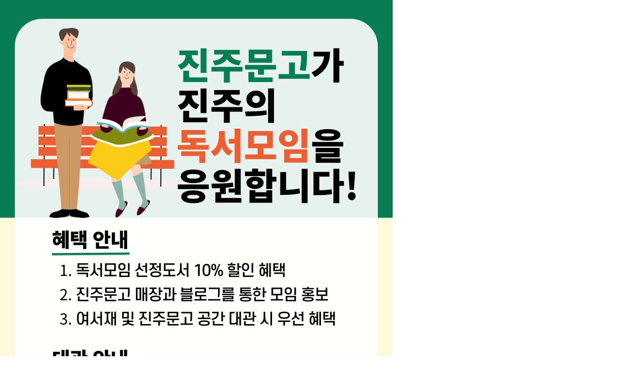

--- FILE ---
content_type: text/html; charset=utf-8
request_url: https://jinjumoongo.com/pbbs/bbs/view_image.php?fn=%2Fdata%2Feditor%2F2309%2F20230906160734_80659a38d85628bcac0c4402e7756921_0khy.jpg
body_size: 6533
content:
<!doctype html>
<html lang="ko">
<head>
<meta charset="utf-8">
<meta name="viewport" content="width=device-width,initial-scale=1.0,minimum-scale=0,maximum-scale=10,user-scalable=yes">
<meta http-equiv="imagetoolbar" content="no">
<meta http-equiv="X-UA-Compatible" content="IE=edge">
<meta name="robots" content="index, follow" />
<meta name="author" content="진주문고">
<meta name="description" content="진주시 복합문화공간, 책과 사람이 만나는 곳, 지역 시민과 함께 꿈꾸며 희망을 노래하는 공간" />
<meta name="keywords" content="진주문고, 진주, 평거동, 동네서점, 엠비씨, 혁신도시, 충무공동, 문화프로그램, 작가와의만남, 우리동네, 인문학, 여서재, 책추천, 책" />

<meta property="og:type" content="website"> 
<meta property="og:image" content="../img/og_img.jpg">
<meta property="og:title" content="진주문고"> 
<meta property="og:description" content="진주시 복합문화공간, 책과 사람이 만나는 곳, 지역 시민과 함께 꿈꾸며 희망을 노래하는 공간">
<meta property="og:url" content="url">
<title>이미지 크게보기 | 진주문고</title>
<link rel="stylesheet" href="https://jinjumoongo.com/pbbs/theme/daontheme_shop02/css/default_shop.css?ver=1769083658">
<link rel="stylesheet" href="https://jinjumoongo.com/pbbs/js/font-awesome/css/font-awesome.min.css?ver=1769083658">
<link rel="canonical" href="https://jinjumoongo.com">
<link rel="shortcut icon" href="https://jinjumoongo.com/img/favicon.png" type="image/x-icon" />
<link rel="stylesheet" media="all" href="https://jinjumoongo.com/css/style.css" />
<!--[if lte IE 8]>
<script src="https://jinjumoongo.com/pbbs/js/html5.js"></script>
<![endif]-->
<script>
// 자바스크립트에서 사용하는 전역변수 선언
var g5_url       = "https://jinjumoongo.com/pbbs";
var g5_bbs_url   = "https://jinjumoongo.com/pbbs/bbs";
var g5_is_member = "";
var g5_is_admin  = "";
var g5_is_mobile = "";
var g5_bo_table  = "";
var g5_sca       = "";
var g5_editor    = "";
var g5_cookie_domain = "jinjumoongo.com";
var g5_theme_shop_url = "https://jinjumoongo.com/pbbs/theme/daontheme_shop02/shop";
var g5_shop_url = "https://jinjumoongo.com/pbbs/shop";
</script>
<script src="https://jinjumoongo.com/pbbs/js/jquery-1.12.4.min.js?ver=1769083658"></script>
<script src="https://jinjumoongo.com/pbbs/js/jquery-migrate-1.4.1.min.js?ver=1769083658"></script>
<script src="https://jinjumoongo.com/pbbs/js/jquery.shop.menu.js?ver=1769083658"></script>
<script src="https://jinjumoongo.com/pbbs/js/common.js?ver=1769083658"></script>
<script src="https://jinjumoongo.com/pbbs/js/wrest.js?ver=1769083658"></script>
<script src="https://jinjumoongo.com/pbbs/js/placeholders.min.js?ver=1769083658"></script>
<script src="https://jinjumoongo.com/js/jquery.bxslider.min.js?ver=1769083658"></script>
</head>
<body>
<link href="https://jinjumoongo.com/pbbs/theme/daontheme_shop02/shop/html/css_js/font.css?ver=1769083658" rel="stylesheet" type="text/css">
<link rel="stylesheet" type="text/css" href="https://jinjumoongo.com/pbbs/theme/daontheme_shop02/shop/html/css_js/css.php?fname=Y29tbW9u&type=css&token=VGh1cnNkYXkyMm5kb2ZKYW51YXJ5MjAyNjA5OjA3OjM4UE1fMTc2OTA4MzY1OA==" />
<link rel="stylesheet" href="https://jinjumoongo.com/pbbs/theme/daontheme_shop02/shop/html/css_js/swiper.min.css">
<script src="https://jinjumoongo.com/pbbs/theme/daontheme_shop02/shop/html/css_js/swiper.min.js"></script>
<script src="https://jinjumoongo.com/pbbs/theme/daontheme_shop02/shop/html/css_js/swiper-animation.min.js"></script>
<script src="https://jinjumoongo.com/pbbs/theme/daontheme_shop02/shop/html/css_js/jquery.mb.YTPlayer.js"></script>
<link href="https://jinjumoongo.com/pbbs/theme/daontheme_shop02/shop/html/css_js/core.min.css" rel="stylesheet" type="text/css">
<link rel="stylesheet" href="https://jinjumoongo.com/pbbs/theme/daontheme_shop02/shop/html/css_js/animate.css">

<div class="bbs-view-image"><img src="https://jinjumoongo.com/pbbs/data/editor/2309/20230906160734_80659a38d85628bcac0c4402e7756921_0khy.jpg" alt="" width="794" height="1123" class="draggable" style="position:relative;top:0;left:0;cursor:move;"></div>

<script>

jQuery(function($){

$.fn.imgLoad = function(callback) {
    return this.each(function() {
        if (callback) {
            if (this.complete || /*for IE 10-*/ $(this).height() > 0) {
                callback.apply(this);
            }
            else {
                $(this).on('load', function(){
                    callback.apply(this);
                });
            }
        }
    });
};

    $(".bbs-view-image img").imgLoad(function(){

        var win_w = 794;
        var win_h = 1123 + 70;

        if( !win_w || !win_h ){
            win_w = $(this).width();
            win_h = $(this).height();
        }

        var win_l = (screen.width - win_w) / 2;
        var win_t = (screen.height - win_h) / 2;

        if(win_w > screen.width) {
            win_l = 0;
            win_w = screen.width - 20;

            if(win_h > screen.height) {
                win_t = 0;
                win_h = screen.height - 40;
            }
        }

        if(win_h > screen.height) {
            win_t = 0;
            win_h = screen.height - 40;

            if(win_w > screen.width) {
                win_w = screen.width - 20;
                win_l = 0;
            }
        }

        window.moveTo(win_l, win_t);
        window.resizeTo(win_w, win_h);
    });

    var is_draggable = false;
    var x = y = 0;
    var pos_x = pos_y = 0;

    $(".draggable").mousemove(function(e) {
        if(is_draggable) {
            x = parseInt($(this).css("left")) - (pos_x - e.pageX);
            y = parseInt($(this).css("top")) - (pos_y - e.pageY);

            pos_x = e.pageX;
            pos_y = e.pageY;

            $(this).css({ "left" : x, "top" : y });
        }

        return false;
    });

    $(".draggable").mousedown(function(e) {
        pos_x = e.pageX;
        pos_y = e.pageY;
        is_draggable = true;
        return false;
    });

    $(".draggable").mouseup(function() {
        is_draggable = false;
        return false;
    });

    $(".draggable").dblclick(function() {
        window.close();
    });
});
</script>



<!-- ie6,7에서 사이드뷰가 게시판 목록에서 아래 사이드뷰에 가려지는 현상 수정 -->
<!--[if lte IE 7]>
<script>
$(function() {
    var $sv_use = $(".sv_use");
    var count = $sv_use.length;

    $sv_use.each(function() {
        $(this).css("z-index", count);
        $(this).css("position", "relative");
        count = count - 1;
    });
});
</script>
<![endif]-->


</body>
</html>


--- FILE ---
content_type: text/css
request_url: https://jinjumoongo.com/pbbs/theme/daontheme_shop02/shop/html/css_js/core.min.css
body_size: 16386
content:
@charset "UTF-8";
/*****************************************************************

		Copyright C 다온테마 All rights reserved. 
		daontheme@daum.net
		본 페이지는 유료컨텐츠 다온테마용 CSS입니다. 불법복제시 법적인 제제를 받으실 수 있습니다. 
		라이센스를 삭제하지 마세요. 라이센스 삭제시 불법 사용으로 간주될 수 있습니다.

******************************************************************/

[class~=select_bo_cate] a[class~=sel],[class~=select_bo_cate],[class~=select_bo_cate] li a,[class~=select_bo_cate] ul li{width:100%;}[class~=select_bo_cate] ul li,[class~=select_bo_cate] li a{margin-left:0;}[class~=select_bo_cate] ul,[class~=select_bo_cate] li a,[class~=select_bo_cate] ul li{margin-bottom:0;}[class~=select_bo_cate] ul{display:none;}[class~=select_bo_cate] li a,[class~=select_bo_cate] ul,[class~=select_bo_cate] ul li{margin-right:0;}[class~=select_bo_cate] a[class~=sel]{color:#333;}[class~=select_bo_cate] a[class~=sel],[class~=select_bo_cate]{height:2.5pc;}[class~=select_bo_cate]{margin-left:auto;}[class~=select_bo_cate] ul{margin-left:-.010416667in;}[class~=select_bo_cate]{margin-bottom:20px;}[class~=select_bo_cate]{margin-right:auto;}#bo_sch .sch_input{width:65%;}[class~=select_bo_cate] ul{margin-top:-.010416667in;}[class~=select_bo_cate] li a,[class~=select_bo_cate] ul li,[class~=select_bo_cate]{margin-top:0;}[class~=select_bo_cate] li a,[class~=select_bo_cate] ul li,[class~=select_bo_cate] ul,[class~=select_bo_cate]{padding-left:0;}[class~=select_bo_cate],[class~=select_bo_cate] ul li,[class~=select_bo_cate] li a,[class~=select_bo_cate] ul{padding-bottom:0;}#bo_sch #sfl{width:19%;}[class~=select_bo_cate],[class~=select_bo_cate] ul li,[class~=select_bo_cate] ul,[class~=select_bo_cate] li a{padding-right:0;}[class~=select_bo_cate],[class~=select_bo_cate] ul li,[class~=select_bo_cate] li a,[class~=select_bo_cate] ul{padding-top:0;}[class~=select_bo_cate] a[class~=sel]{line-height:40px;}[class~=select_bo_cate] li a,[class~=select_bo_cate],[class~=select_bo_cate] a[class~=sel]{display:block;}[class~=select_bo_cate] ul,[class~=select_bo_cate]{border-left-width:.75pt;}[class~=select_bo_cate] ul{background:#333;}[class~=select_bo_cate] ul,[class~=select_bo_cate]{border-bottom-width:.75pt;}[class~=select_bo_cate],[class~=select_bo_cate] ul{border-right-width:.75pt;}[class~=select_bo_cate] ul,[class~=select_bo_cate]{border-top-width:.0625pc;}#bo_gall [class~=gall_webzine] [class~=col-gn-2] [class~=gall_img]{width:43%;}[class~=select_bo_cate],[class~=select_bo_cate] ul{border-left-style:solid;}[class~=select_bo_cate] ul,[class~=select_bo_cate]{border-bottom-style:solid;}[class~=select_bo_cate] ul,[class~=select_bo_cate]{border-right-style:solid;}[class~=select_bo_cate] ul,[class~=select_bo_cate]{border-top-style:solid;}[class~=select_bo_cate]{border-left-color:#ddd;}[class~=select_bo_cate]{border-bottom-color:#ddd;}[class~=select_bo_cate]{border-right-color:#ddd;}[class~=select_bo_cate]{border-top-color:#ddd;}[class~=select_bo_cate] ul{border-left-color:#333;}[class~=select_bo_cate] ul{border-bottom-color:#333;}[class~=select_bo_cate] ul{border-right-color:#333;}[class~=select_bo_cate] ul{border-top-color:#333;}[class~=select_bo_cate],[class~=select_bo_cate] ul{border-image:none;}#bo_gall [class~=gall_webzine] [class~=col-gn-2] [class~=gall_text_href]{width:52%;}[class~=select_bo_cate]{background:#fff;}[class~=select_bo_cate],[class~=faq_sch_div],[class~=sch_wr]{position:relative;}[class~=select_bo_cate] li a{list-style:none;}[class~=select_bo_cate] li a{height:.3125in;}[class~=select_bo_cate]{text-align:left;}[class~=select_bo_cate] li a{line-height:.3125in;}[class~=select_bo_cate]{box-sizing:border-box;}[class~=select_bo_cate] a[class~=sel],[class~=tooltip_icon],[class~=select_bo_cate] li a{font-size:1em;}.tbl_head01 td{border-bottom-width:.75pt;}.tbl_head01 td{border-bottom-style:solid;}#faq_wrap li > h3 > a > p,#faq_wrap li h3{line-height:unset;}[class~=select_bo_cate] li a{color:#fff;}.tbl_head01 td{border-bottom-color:#f3f3f3;}.tbl_head01 td{border-image:none;}[class~=select_bo_cate]{z-index:99;}[class~=select_bo_cate] li a{text-indent:10px;}[class~=faq_sch_div],[class~=sch_wr]{display:inline-block;}[class~=select_bo_cate] a[class~=sel]{background:url("../../../img/select.gif") no-repeat top right;}[class~=select_bo_cate] a[class~=sel]{cursor:pointer;}[class~=select_bo_cate] a[class~=sel]{text-indent:11.25pt;}[class~=select_bo_cate] a:hover{text-decoration:none;}#reg_mb_img,#reg_mb_icon{float:none;}@media all and (max-width:1160px){#bo_sch #sfl{width:17%;}#bo_sch .sch_input{width:60%;}}@media all and (max-width:1000px){#bo_gall .gall_webzine .col-gn-2 .gall_img,#bo_gall .gall_webzine .col-gn-2 .gall_text_href{width:100%;}#bo_gall .gall_webzine .col-gn-2 .gall_text_href{margin-left:0;}#bo_gall .gall_webzine .col-gn-2 .gall_text_href{margin-bottom:0;}#bo_gall .gall_webzine .col-gn-2 .gall_text_href{margin-right:0;}#bo_gall .gall_webzine .col-gn-2 .gall_text_href{margin-top:0;}}@media all and (max-width:992px){#bo_gall [class~=gall_option],#bo_gall [class~=gall_info]{font-size:.85em;}#bo_cate_ul li{width:auto;}#faq_wrap li a{width:95%;}#bo_cate_ul li{min-width:100px;}#faq_wrap li a{display:inline-block;}#bo_cate a{padding-left:7.5pt;}#bo_gall [class~=gall_info] [class~=gall_date]{display:block;}#bo_cate a{padding-bottom:0;}#bo_cate a{padding-right:7.5pt;}#bo_cate a{padding-top:0;}}@media all and (max-width:900px){#faq_wrap li a{width:90%;}#bo_gall [class~=gall_webzine] [class~=tb1] th{height:34px;}}@media all and (max-width:768px){#bo_gall [class~=gall_box]{margin-left:0in;}[class~=gall_text_href],.hd_pops_footer button{font-size:.9em;}[class~=gall_row] [class~=col-gn-3],[class~=gall_row] [class~=col-gn-4]{width:50%;}#sch_res_detail,#faq_sch{padding-left:7.5pt;}#faq_sch,#sch_res_detail{padding-bottom:7.5pt;}[class~=gall_row] [class~=col-gn-4],[class~=gall_row] [class~=col-gn-3]{padding-right:.052083333in;}[class~=snone]{display:none;}#bo_gall [class~=gall_box]{margin-bottom:0in;}#faq_sch,#sch_res_detail{padding-right:7.5pt;}[class~=gall_row] [class~=col-gn-3],[class~=gall_row] [class~=col-gn-4]{padding-left:3.75pt;}#sch_res_detail{padding-top:7.5pt;}#bo_v_con iframe,#bo_w [class~=bo_w_info] [class~=frm_input],#bo_gall [class~=gall_webzine] [class~=gall_img],#sch_res_detail select{width:100%;}#bo_gall [class~=gall_box]{margin-right:0in;}#bo_gall #gall_ul{margin-left:-3.75pt;}#bo_gall [class~=gall_box]{margin-top:0in;}[class~=gall_row] [class~=col-gn-3],[class~=gall_row] [class~=col-gn-4]{margin-bottom:15pt;}[class~=bo_w_info1],#bo_w [class~=bo_w_info] [class~=frm_input]{margin-top:10px;}[class~=bo_w_info1]{width:100% !important;}[class~=bo_info],[class~=bo_img]{width:100%;}[class~=bo_info]{margin-top:20px;}#bo_gall #gall_ul,#bo_gall [class~=gall_webzine] [class~=gall_img]{margin-bottom:0;}#bo_sch [class~=sch_input]{width:60%;}#bo_v_con iframe{height:auto;}#captcha[class~=m_captcha] #captcha_key{height:30pt;}#bo_gall [class~=gall_webzine] [class~=gall_img]{float:none;}#bo_gall [class~=gall_webzine] [class~=gall_img]{margin-left:auto;}[class~=btn_prv],[class~=bo_info] a[class~=btn],[class~=btn_next]{width:100% !important;}[class~=btn_next]{border-left-width:.010416667in !important;}[class~=btn_next]{border-left-style:solid !important;}#bo_v_con iframe{min-height:4.6875in;}#bo_gall [class~=gall_webzine] [class~=gall_img]{margin-right:auto;}[class~=btn_next]{border-left-color:#ddd !important;}[class~=btn_next]{border-image:none !important;}#sch_res_detail select{margin-bottom:.052083333in;}[class~=form_01] li input[type=text],#sch_res_detail [class~=frm_input],#bo_gall [class~=gall_webzine] [class~=gall_text_href],#sch_res_detail [class~=sch_wr]{width:100%;}#sch_res_detail [class~=btn_submit]{position:absolute;}#bo_gall #gall_ul{margin-right:-3.75pt;}#captcha[class~=m_captcha] #captcha_key{border-left-width:.0625pc;}.dt_title{font-size:1.5em !important;}.dt_title{margin-left:auto !important;}#bo_gall [class~=gall_webzine] [class~=gall_li] [class~=bo_cate_link],.faq_sch_div{display:block;}#captcha[class~=m_captcha] #captcha_key{border-bottom-width:.0625pc;}.dt_title{margin-bottom:.208333333in !important;}#bo_gall #gall_ul{margin-top:.052083333in;}#hd_pop img{max-width:100% !important; height:auto !important;}#bo_gall [class~=gall_webzine] [class~=gall_img]{margin-top:0;}#bo_gall [class~=gall_webzine] [class~=gall_li] [class~=bo_cate_link]{background:#666;}.dt_title{margin-right:auto !important;}.gall_row .col-gn-6,[class~=gall_row] [class~=col-gn-5]{width:50%;}#faq_sch{padding-top:7.5pt;}.dt_title{margin-top:.208333333in !important;}#bo_v_sns li{width:35px;}#register_form{padding-left:0pt;}#captcha[class~=m_captcha] #captcha_key{border-right-width:.0625pc;}[class~=hd_pops]{top:3.75pc !important;}[class~=gall_row] [class~=col-gn-5],.gall_row .col-gn-6{padding-right:.052083333in;}#register_form{padding-bottom:0pt;}#captcha[class~=m_captcha] #captcha_key{border-top-width:.0625pc;}[class~=hd_pops]{left:0px !important;}#bo_gall [class~=gall_webzine] [class~=gall_li] [class~=bo_cate_link]{color:#fff;}#sch_res_detail [class~=btn_submit],#faq_sch [class~=btn_submit]{float:right;}[class~=gall_row] [class~=col-gn-5],.gall_row .col-gn-6{padding-left:3.75pt;}#sch_res_detail [class~=btn_submit]{right:0;}#bo_gall [class~=gall_webzine] [class~=gall_li] [class~=bo_cate_link]{border-bottom-width:0in;}[class~=form_01] li [class~=half_input]{float:left;}[class~=gall_row] [class~=col-gn-5],.gall_row .col-gn-6{margin-bottom:15pt;}.faq_sch_div,[class~=sch_wr]{position:relative;}#faq_sch [class~=btn_submit],#sch_res_detail [class~=btn_submit]{margin-top:-33.75pt;}#bo_w #wr_password,#bo_w #wr_homepage{margin-left:0pt;}#fregister p{height:auto;}#captcha[class~=m_captcha] #captcha_key{border-left-style:solid;}#register_form{padding-right:0pt;}#register_form{padding-top:0pt;}#reg_mb_zip{width:1.5625in;}[class~=form_01] li [class~=half_input],#hd_pop,#faq_sch [class~=frm_input],#bo_sch{width:100%;}[class~=sch_wr],.faq_sch_div{text-align:left;}#captcha[class~=m_captcha] #captcha_key,#bo_gall [class~=gall_webzine] [class~=gall_li] [class~=bo_cate_link],.gall_li .bo_cate_link{border-bottom-style:solid;}#fregister p{line-height:1.4em;}#captcha[class~=m_captcha] #captcha_key{border-right-style:solid;}#bo_gall [class~=gall_webzine] [class~=gall_text_href]{float:none;}#captcha[class~=m_captcha] #captcha_key{border-top-style:solid;}#captcha[class~=m_captcha] #captcha_key,#bo_gall [class~=gall_webzine] [class~=gall_li] [class~=bo_cate_link],.gall_li .bo_cate_link{border-bottom-color:#ddd;}#faq_sch [class~=btn_submit]{position:absolute;}#fregister p{padding-left:1.25pc;}#bo_w #wr_homepage,#bo_gall [class~=gall_webzine] [class~=gall_text_href],[class~=form_01] li [class~=right_input],#bo_w #wr_password{margin-top:7.5pt;}#fregister p{padding-bottom:1.25pc;}#fregister p{padding-right:1.25pc;}#fregister p{padding-top:1.25pc;}#fregister p{font-size:1em;}[class~=gall_row] [class~=box_clear]{clear:none;}.gall_li .bo_cate_link{display:block;}.gall_li .bo_cate_link{background:none;}.gall_li .bo_cate_link{color:#333;}#captcha[class~=m_captcha] #captcha_key{border-left-color:#ddd;}#faq_sch [class~=btn_submit]{right:.9375pc;}#bo_gall [class~=gall_webzine] [class~=gall_li] [class~=bo_cate_link]{border-image:none;}.gall_li .bo_cate_link{border-bottom-width:.75pt;}#captcha[class~=m_captcha] #captcha_key{border-right-color:#ddd;}#captcha[class~=m_captcha] #captcha_key{border-top-color:#ddd;}#faq_sch [class~=btn_submit]{width:auto;}.gall_li .bo_cate_link,#captcha[class~=m_captcha] #captcha_key{border-image:none;}#bo_gall [class~=gall_webzine] [class~=gall_li] [class~=bo_cate_link]{padding-bottom:0pc;}[class~=gall_row] [class~=gall_li]:nth-child(2n+1){clear:both;}#bo_gall [class~=gall_webzine] [class~=gall_text_href]{margin-left:auto;}.gall_li .bo_cate_link{padding-bottom:7.5pt;}#bo_v_title [class~=bo_v_tit]{font-size:1.1em !important;}.gall_li .bo_cate_link{margin-bottom:.052083333in;}#bo_w [class~=bo_w_mail],#bo_gall [class~=gall_row] [class~=col-gn-2],#bo_w [class~=bo_w_hp]{width:100%;}.gall_li .bo_cate_link,#bo_gall [class~=gall_webzine] [class~=gall_li] [class~=bo_cate_link]{overflow:hidden;}#bo_sch [class~=sch_btn]{float:right;}[class~=faq_sch_div] [class~=frm_input]{width:calc(100% - 75px) !important;}[class~=sch_wr] [class~=frm_input]{width:calc(100% - 100px) !important;}#bo_gall [class~=gall_webzine] [class~=gall_li] [class~=bo_cate_link]{margin-bottom:0in;}#hd_pop [class~=hd_pops_con]{width:100% !important;}#hd_pop [class~=hd_pops_con]{height:auto !important;}[class~=sch_wr] [class~=btn_submit]{top:45px;}#hd_pop [class~=hd_pops_con]{max-width:100% !important;}#captcha[class~=m_captcha] #captcha_key{background-color:#fff;}#bo_v_sns li a span{display:none;}[class~=sch_wr] [class~=btn_submit],#bo_gall [class~=gall_webzine] [class~=gall_text_href]{margin-bottom:0;}[class~=sch_wr] [class~=btn_submit]{margin-left:0;}#faq_wrap li > h3 > a > p{line-height:1.6em;}[class~=sch_wr] [class~=btn_submit]{margin-right:0;}[class~=sch_wr] [class~=btn_submit]{margin-top:0;}#bo_gall [class~=gall_webzine] [class~=gall_text_href]{margin-right:auto;}}@media screen and (max-width: 510px){.bo_sch{width:21.875pc;}.bo_sch{margin-left:-131.25pt;}}@media screen and (max-width: 480px){#bo_list [class~=bo_cate_link]{display:inline-block;}#bo_cate li{min-width:auto;}[class~=register_form_inner] ul{padding-left:5.25pt;}[class~=register_form_inner] ul{padding-bottom:5.25pt;}#bo_list [class~=bo_cate_link]{float:none;}#bo_list [class~=bo_cate_link]{width:auto;}#bo_list [class~=bo_cate_link]{margin-bottom:.052083333in;}[class~=register_form_inner] ul{padding-right:5.25pt;}[class~=mbskin],#sns_register h2{width:100%;}[class~=tooltip]{position:absolute;}[class~=register_form_inner] ul{padding-top:5.25pt;}#faq_wrap li a{width:87%;}#bo_v_share [class~=btn],#bo_cate a{padding-left:7.5pt;}#bo_sch [class~=sch_input]{width:55% !important;}#bo_cate a{padding-bottom:0in;}[class~=tooltip]{width:92%;}#bo_v_share [class~=btn]{padding-bottom:0;}#bo_cate a,#bo_v_share [class~=btn]{padding-right:7.5pt;}#bo_v_share [class~=btn]{padding-top:0;}[class~=tooltip]:before{display:none;}#bo_w [class~=btn_cancel],#bo_w .btn_submit{font-size:1em;}#bo_cate a{padding-top:0in;}#bo_v_con iframe{min-height:18.75pc;}#bo_w [class~=bo_w_flie] [class~=lb_icon]{position:none !important;}#bo_sch #sfl{width:20%;}#fregister_private div{padding-left:.625pc !important;}[class~=tooltip]:before{left:0;}[class~=tooltip]:before{top:-.104166667in;}#bo_w [class~=bo_w_flie] [class~=lb_icon],[class~=form_01] [class~=frm_label]{float:left;}[class~=tooltip]:before{border-top-width:0;}[class~=tooltip]:before{border-top-style:solid;}#fregister_private div{padding-bottom:.625pc !important;}#fregister_private div{padding-right:.625pc !important;}.form_01 .half_input,#sns_register [class~=sns-wrap]{width:100%;}#fregister_private div{padding-top:.625pc !important;}#bo_w [class~=bo_w_flie] [class~=lb_icon]{width:10%;}[class~=tooltip]:before{border-top-color:transparent;}[class~=tooltip]{left:10px;}#sns_register [class~=sns-wrap]{text-align:center;}#bo_w [class~=bo_w_flie] [class~=frm_file]{float:right;}#bo_w [class~=bo_w_flie] [class~=frm_file]{width:90%;}[class~=tooltip]{margin-top:22.5pt;}#sns_register [class~=sns-wrap]{line-height:1.4em;}#bo_w [class~=bo_w_flie] [class~=frm_file]{text-align:left;}[class~=tooltip]:before{border-image:none;}[class~=tooltip]:before{border-left-width:10px;}[class~=tooltip]:before{border-left-style:solid;}#bo_w [class~=bo_w_flie] [class~=frm_file]{padding-left:0 !important;}[class~=tooltip]{margin-left:1%;}[class~=tooltip]:before{border-left-color:transparent;}[class~=tooltip]:before{border-right-width:10px;}#faq_wrap li a{display:inline-block;}[class~=tooltip]:before{border-right-style:solid;}[class~=tooltip]:before{border-right-color:transparent;}#reg_mb_img,#reg_mb_icon{float:left !important;}[class~=tooltip]:before{border-bottom-width:.625pc;}[class~=tooltip]:before{border-bottom-style:solid;}[class~=tooltip]:before{border-bottom-color:#000;}.form_01 .left_input{margin-top:7.5pt;}[class~=tooltip]{font-size:.85em;}}


/*아래코드삭제하지말것*/
.mview{display:none;}
.pg_current{background:#333; border:1px solid #333;}
#faq_wrap li h3 .tit_bg{top:13px;}
#faq_wrap li h3 .tit_btn{top:12px;}

@media all and (max-width:1100px){ 
	
	.mnone{display:none;}
	.mview{display:block;}
	.td_subject .mview{margin-top:10px;}

}

--- FILE ---
content_type: text/css
request_url: https://jinjumoongo.com/css/font.css
body_size: 4363
content:
@charset"utf-8";

/*@import url('https://fonts.googleapis.com/css2?family=Noto+Sans+KR:wght@100;300;400;500;700;900&display=swap');*/

@font-face {
    font-family: 'noto';
    src: url('../font/NotoKR/NotoKR-Light/notokr-light.eot');
    src: url('../font/NotoKR/NotoKR-Light/notokr-light.eot?#iefix') format('embedded-opentype'),
         url('../font/NotoKR/NotoKR-Light/notokr-light.woff2') format('woff2'),
         url('../font/NotoKR/NotoKR-Light/notokr-light.woff') format('woff'),
         url('../font/NotoKR/NotoKR-Light/notokr-light.ttf') format('truetype'),
         url('../font/NotoKR/NotoKR-Light/notokr-light.svg#notokr-light') format('svg');
    font-weight: 200;
    font-style: normal;

}

@font-face {
    font-family: 'noto';
    src: url('../font/NotoKR/NotoKR-DemiLight/notokr-demilight.eot');
    src: url('../font/NotoKR/NotoKR-DemiLight/notokr-demilight.eot?#iefix') format('embedded-opentype'),
         url('../font/NotoKR/NotoKR-DemiLight/notokr-demilight.woff2') format('woff2'),
         url('../font/NotoKR/NotoKR-DemiLight/notokr-demilight.woff') format('woff'),
         url('../font/NotoKR/NotoKR-DemiLight/notokr-demilight.ttf') format('truetype'),
         url('../font/NotoKR/NotoKR-DemiLight/notokr-demilight.svg#notokr-demilight') format('svg');
    font-weight: 300;
    font-style: normal;
}

@font-face {
    font-family: 'noto';
    src: url('../font/NotoKR/NotoKR-Regular/notokr-regular.eot');
    src: url('../font/NotoKR/NotoKR-Regular/notokr-regular.eot?#iefix') format('embedded-opentype'),
         url('../font/NotoKR/NotoKR-Regular/notokr-regular.woff2') format('woff2'),
         url('../font/NotoKR/NotoKR-Regular/notokr-regular.woff') format('woff'),
         url('../font/NotoKR/NotoKR-Regular/notokr-regular.ttf') format('truetype'),
         url('../font/NotoKR/NotoKR-Regular/notokr-regular.svg#notokr-regular') format('svg');
    font-weight: 400;
    font-style: normal;
}

@font-face {
    font-family: 'noto';
    src: url('../font/NotoKR/NotoKR-Medium/notokr-medium.eot');
    src: url('../font/NotoKR/NotoKR-Medium/notokr-medium.eot?#iefix') format('embedded-opentype'),
         url('../font/NotoKR/NotoKR-Medium/notokr-medium.woff2') format('woff2'),
         url('../font/NotoKR/NotoKR-Medium/notokr-medium.woff') format('woff'),
         url('../font/NotoKR/NotoKR-Medium/notokr-medium.ttf') format('truetype'),
         url('../font/NotoKR/NotoKR-Medium/notokr-medium.svg#notokr-medium') format('svg');
    font-weight: 500;
    font-style: normal;
}

@font-face {
    font-family: 'noto';
    src: url('../font/NotoKR/NotoKR-Bold/notokr-bold.eot');
    src: url('../font/NotoKR/NotoKR-Bold/notokr-bold.eot?#iefix') format('embedded-opentype'),
         url('../font/NotoKR/NotoKR-Bold/notokr-bold.woff2') format('woff2'),
         url('../font/NotoKR/NotoKR-Bold/notokr-bold.woff') format('woff'),
         url('../font/NotoKR/NotoKR-Bold/notokr-bold.ttf') format('truetype'),
         url('../font/NotoKR/NotoKR-Bold/notokr-bold.svg#notokr-bold') format('svg');
    font-weight: 600;
    font-style: normal;
}

@font-face {
    font-family: 'noto';
    src: url('../font/NotoKR/NotoKR-Black/notokr-black.eot');
    src: url('../font/NotoKR/NotoKR-Black/notokr-black.eot?#iefix') format('embedded-opentype'),
         url('../font/NotoKR/NotoKR-Black/notokr-black.woff2') format('woff2'),
         url('../font/NotoKR/NotoKR-Black/notokr-black.woff') format('woff'),
         url('../font/NotoKR/NotoKR-Black/notokr-black.ttf') format('truetype'),
         url('../font/NotoKR/NotoKR-Black/notokr-black.svg#notokr-black') format('svg');
    font-weight: 800;
    font-style: normal;
}

@font-face {
     font-family: 'sc4';
     src: url('https://cdn.jsdelivr.net/gh/projectnoonnu/noonfonts_six@1.2/S-CoreDream-4Regular.woff') format('woff');
     font-weight: normal;
     font-style: normal;
}

@font-face {
     font-family: 'sc5';
     src: url('https://cdn.jsdelivr.net/gh/projectnoonnu/noonfonts_six@1.2/S-CoreDream-5Medium.woff') format('woff');
     font-weight: normal;
     font-style: normal;
}

@font-face {
     font-family: 'sc6';
     src: url('https://cdn.jsdelivr.net/gh/projectnoonnu/noonfonts_six@1.2/S-CoreDream-6Bold.woff') format('woff');
     font-weight: normal;
     font-style: normal;
}

/*.noto{font-family:'noto', sans-serif;}*/
.sc4 {font-family: 'sc4';}
.sc5 {font-family: 'sc5';}
.sc6 {font-family: 'sc6';}